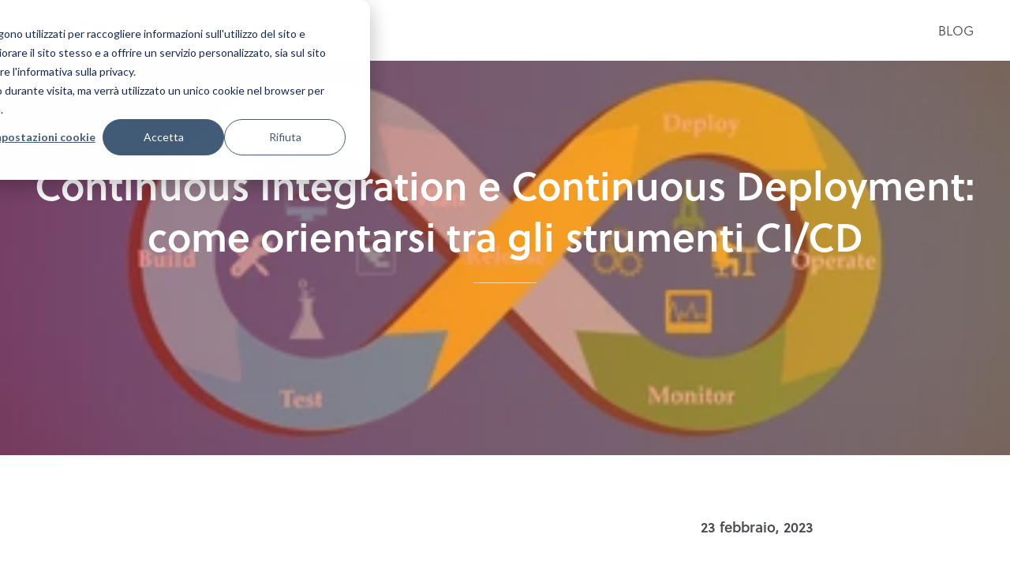

--- FILE ---
content_type: text/html; charset=UTF-8
request_url: https://blog.sourcesense.com/open-source/continuous-integration-e-continuous-deployment-come-orientarsi-tra-gli-strumenti-ci-cd
body_size: 11000
content:
<!doctype html><html lang="it"><head>
    <meta charset="utf-8">
    <title>Continuous Integration e Continuous Deployment: come orientarsi tra gli strumenti CI/CD</title>
    <link rel="shortcut icon" href="https://blog.sourcesense.com/hubfs/icon-1.png">
    <meta name="description" content="Perché Continuous Integration e Continuous deployment possono accelerare sviluppo e deployment del codice, e quali sono i tool da adottare">
    
    
    
    
    
    
      
    
    
    
    
    <meta name="viewport" content="width=device-width, initial-scale=1">

    
    <meta property="og:description" content="Perché Continuous Integration e Continuous deployment possono accelerare sviluppo e deployment del codice, e quali sono i tool da adottare">
    <meta property="og:title" content="Continuous Integration e Continuous Deployment: come orientarsi tra gli strumenti CI/CD">
    <meta name="twitter:description" content="Perché Continuous Integration e Continuous deployment possono accelerare sviluppo e deployment del codice, e quali sono i tool da adottare">
    <meta name="twitter:title" content="Continuous Integration e Continuous Deployment: come orientarsi tra gli strumenti CI/CD">

    

    
    <style>
a.cta_button{-moz-box-sizing:content-box !important;-webkit-box-sizing:content-box !important;box-sizing:content-box !important;vertical-align:middle}.hs-breadcrumb-menu{list-style-type:none;margin:0px 0px 0px 0px;padding:0px 0px 0px 0px}.hs-breadcrumb-menu-item{float:left;padding:10px 0px 10px 10px}.hs-breadcrumb-menu-divider:before{content:'›';padding-left:10px}.hs-featured-image-link{border:0}.hs-featured-image{float:right;margin:0 0 20px 20px;max-width:50%}@media (max-width: 568px){.hs-featured-image{float:none;margin:0;width:100%;max-width:100%}}.hs-screen-reader-text{clip:rect(1px, 1px, 1px, 1px);height:1px;overflow:hidden;position:absolute !important;width:1px}
</style>

<link rel="stylesheet" href="https://use.typekit.net/zss0fiq.css">
<link rel="stylesheet" href="https://blog.sourcesense.com/hubfs/hub_generated/template_assets/1/70787605462/1757517317252/template_main.min.css">
<link rel="stylesheet" href="https://blog.sourcesense.com/hubfs/hub_generated/template_assets/1/70787605467/1757512903205/template_blog.min.css">
<link rel="stylesheet" href="https://blog.sourcesense.com/hubfs/hub_generated/template_assets/1/70793106651/1757517177662/template_theme-overrides.css">
<link rel="stylesheet" href="https://blog.sourcesense.com/hubfs/hub_generated/template_assets/1/70909708757/1757517421192/template_style.min.css">
<link rel="stylesheet" href="https://blog.sourcesense.com/hubfs/hub_generated/module_assets/1/70793106889/1744261056660/module_menu.min.css">

  <style>
    #hs_cos_wrapper_navigation-primary .menu .menu__submenu {}

@media (min-width:767px) {
  #hs_cos_wrapper_navigation-primary .menu__submenu--level-2>.menu__item:first-child:before {}
}

#hs_cos_wrapper_navigation-primary .menu__submenu .menu__link,
#hs_cos_wrapper_navigation-primary .menu__submenu .menu__link:hover,
#hs_cos_wrapper_navigation-primary .menu__submenu .menu__link:focus {}

#hs_cos_wrapper_navigation-primary .menu__submenu .menu__child-toggle-icon,
#hs_cos_wrapper_navigation-primary .menu__submenu .menu__child-toggle-icon:hover,
#hs_cos_wrapper_navigation-primary .menu__submenu .menu__child-toggle-icon:focus {}

  </style>

<link rel="stylesheet" href="https://blog.sourcesense.com/hubfs/hub_generated/module_assets/1/71154173163/1757428926117/module_Blog_social_sharing.min.css">
<link rel="stylesheet" href="https://blog.sourcesense.com/hubfs/hub_generated/module_assets/1/70793106885/1757428596094/module_social-follow.min.css">

  <style>
    #hs_cos_wrapper_footer-module-2 .social-links {}

#hs_cos_wrapper_footer-module-2 .social-links__link {}

#hs_cos_wrapper_footer-module-2 .social-links__icon {}

#hs_cos_wrapper_footer-module-2 .social-links__icon svg {}

  </style>

<style>
  @font-face {
    font-family: "Nunito Sans";
    font-weight: 700;
    font-style: normal;
    font-display: swap;
    src: url("/_hcms/googlefonts/Nunito_Sans/700.woff2") format("woff2"), url("/_hcms/googlefonts/Nunito_Sans/700.woff") format("woff");
  }
  @font-face {
    font-family: "Nunito Sans";
    font-weight: 500;
    font-style: normal;
    font-display: swap;
    src: url("/_hcms/googlefonts/Nunito_Sans/500.woff2") format("woff2"), url("/_hcms/googlefonts/Nunito_Sans/500.woff") format("woff");
  }
  @font-face {
    font-family: "Nunito Sans";
    font-weight: 600;
    font-style: normal;
    font-display: swap;
    src: url("/_hcms/googlefonts/Nunito_Sans/600.woff2") format("woff2"), url("/_hcms/googlefonts/Nunito_Sans/600.woff") format("woff");
  }
  @font-face {
    font-family: "Nunito Sans";
    font-weight: 400;
    font-style: normal;
    font-display: swap;
    src: url("/_hcms/googlefonts/Nunito_Sans/regular.woff2") format("woff2"), url("/_hcms/googlefonts/Nunito_Sans/regular.woff") format("woff");
  }
</style>

<!-- Editor Styles -->
<style id="hs_editor_style" type="text/css">
.widget_1686119179618-flexbox-positioning {
  display: -ms-flexbox !important;
  -ms-flex-direction: column !important;
  -ms-flex-align: center !important;
  -ms-flex-pack: start;
  display: flex !important;
  flex-direction: column !important;
  align-items: center !important;
  justify-content: flex-start;
}
.widget_1686119179618-flexbox-positioning > div {
  max-width: 100%;
  flex-shrink: 0 !important;
}
/* HubSpot Styles (default) */
.footer-column-1-row-2-margin {
  margin-top: 12px !important;
  margin-bottom: 12px !important;
}
</style>
    <script type="application/ld+json">
{
  "mainEntityOfPage" : {
    "@type" : "WebPage",
    "@id" : "https://blog.sourcesense.com/open-source/continuous-integration-e-continuous-deployment-come-orientarsi-tra-gli-strumenti-ci-cd"
  },
  "author" : {
    "name" : "Francesco Bertasi",
    "url" : "https://blog.sourcesense.com/author/francesco-bertasi",
    "@type" : "Person"
  },
  "headline" : "Continuous Integration e Continuous Deployment: come orientarsi tra gli strumenti CI/CD",
  "datePublished" : "2023-02-23T16:23:00.000Z",
  "dateModified" : "2025-04-21T14:26:11.658Z",
  "publisher" : {
    "name" : "Sourcesense",
    "logo" : {
      "url" : "https://blog.sourcesense.com/hubfs/logo-sourcesense-colori.png",
      "@type" : "ImageObject"
    },
    "@type" : "Organization"
  },
  "@context" : "https://schema.org",
  "@type" : "BlogPosting",
  "image" : [ "https://blog.sourcesense.com/hubfs/Imported_Blog_Media/CI-CD.jpg" ]
}
</script>


    
<!--  Added by GoogleTagManager integration -->
<script>
var _hsp = window._hsp = window._hsp || [];
window.dataLayer = window.dataLayer || [];
function gtag(){dataLayer.push(arguments);}

var useGoogleConsentModeV2 = true;
var waitForUpdateMillis = 1000;



var hsLoadGtm = function loadGtm() {
    if(window._hsGtmLoadOnce) {
      return;
    }

    if (useGoogleConsentModeV2) {

      gtag('set','developer_id.dZTQ1Zm',true);

      gtag('consent', 'default', {
      'ad_storage': 'denied',
      'analytics_storage': 'denied',
      'ad_user_data': 'denied',
      'ad_personalization': 'denied',
      'wait_for_update': waitForUpdateMillis
      });

      _hsp.push(['useGoogleConsentModeV2'])
    }

    (function(w,d,s,l,i){w[l]=w[l]||[];w[l].push({'gtm.start':
    new Date().getTime(),event:'gtm.js'});var f=d.getElementsByTagName(s)[0],
    j=d.createElement(s),dl=l!='dataLayer'?'&l='+l:'';j.async=true;j.src=
    'https://www.googletagmanager.com/gtm.js?id='+i+dl;f.parentNode.insertBefore(j,f);
    })(window,document,'script','dataLayer','GTM-T2W2G9WW');

    window._hsGtmLoadOnce = true;
};

_hsp.push(['addPrivacyConsentListener', function(consent){
  if(consent.allowed || (consent.categories && consent.categories.analytics)){
    hsLoadGtm();
  }
}]);

</script>

<!-- /Added by GoogleTagManager integration -->


<!-- Start Google Tag Manager -->
 <script>
// Log the analytics category consent status of the current visitor to the console

var _hsp = window._hsp = window._hsp || [];
     
// or it can all be done in one call
_hsp.push(['addPrivacyConsentListener', function(consent)  {    
  window.dataLayer.push({
    'event': 'cookie_change',
 'analyticsConsent': consent.categories.analytics,
     'marketingConsent': consent.categories.advertisement,
     'functionalityConsent': consent.categories.functionality,
      
 });
    console.log('analytics: ${consent.categories.analytics}'); 
    console.log('advertisement: ${consent.categories.advertisement}'); 
    console.log('functionality: ${consent.categories.functionality}'); 
}]);(function(w,d,s,l,i){w[l]=w[l]||[];w[l].push({'gtm.start':
new Date().getTime(),event:'gtm.js'});var f=d.getElementsByTagName(s)[0],
j=d.createElement(s),dl=l!='dataLayer'?'&l='+l:'';j.async=true;j.src=
'https://www.googletagmanager.com/gtm.js?id='+i+dl;f.parentNode.insertBefore(j,f);
})(window,document,'script','dataLayer','GTM-T2W2G9WW');</script> 
<!-- End Google Tag Manager --> 
<link rel="amphtml" href="https://blog.sourcesense.com/open-source/continuous-integration-e-continuous-deployment-come-orientarsi-tra-gli-strumenti-ci-cd?hs_amp=true">

<meta property="og:image" content="https://blog.sourcesense.com/hubfs/Imported_Blog_Media/CI-CD.jpg">
<meta property="og:image:width" content="7500">
<meta property="og:image:height" content="5000">
<meta property="og:image:alt" content="Continuous Integration">
<meta name="twitter:image" content="https://blog.sourcesense.com/hubfs/Imported_Blog_Media/CI-CD.jpg">
<meta name="twitter:image:alt" content="Continuous Integration">

<meta property="og:url" content="https://blog.sourcesense.com/open-source/continuous-integration-e-continuous-deployment-come-orientarsi-tra-gli-strumenti-ci-cd">
<meta name="twitter:card" content="summary_large_image">

<link rel="canonical" href="https://blog.sourcesense.com/open-source/continuous-integration-e-continuous-deployment-come-orientarsi-tra-gli-strumenti-ci-cd">
<meta name="google-site-verification" content="kGftWwXkiBpKxnoeCJK8v2x-l37HSDvawSUik-hloI8">
<meta property="og:type" content="article">
<link rel="alternate" type="application/rss+xml" href="https://blog.sourcesense.com/rss.xml">
<meta name="twitter:domain" content="blog.sourcesense.com">
<script src="//platform.linkedin.com/in.js" type="text/javascript">
    lang: it_IT
</script>

<meta http-equiv="content-language" content="it">






  <meta name="generator" content="HubSpot"></head>
  <body>
<!--  Added by GoogleTagManager integration -->
<noscript><iframe src="https://www.googletagmanager.com/ns.html?id=GTM-T2W2G9WW" height="0" width="0" style="display:none;visibility:hidden"></iframe></noscript>

<!-- /Added by GoogleTagManager integration -->

    <div class="body-wrapper   hs-content-id-70974150626 hs-blog-post hs-blog-id-70972156098">
      
        <div data-global-resource-path="Sourcesense - June2023/templates/partials/header.html"><header class="header">

  

  <a href="#main-content" class="header__skip">Skip to content</a>

  

  <div class="container-fluid content-wrapper">
<div class="row-fluid-wrapper">
<div class="row-fluid">
<div class="span12 widget-span widget-type-cell " style="" data-widget-type="cell" data-x="0" data-w="12">

</div><!--end widget-span -->
</div>
</div>
</div>

  

  <div class="header__container content-wrapper">

    

    <div class="header__logo header__logo--main">
      <div id="hs_cos_wrapper_site_logo" class="hs_cos_wrapper hs_cos_wrapper_widget hs_cos_wrapper_type_module widget-type-logo" style="" data-hs-cos-general-type="widget" data-hs-cos-type="module">
  






















  
  <span id="hs_cos_wrapper_site_logo_hs_logo_widget" class="hs_cos_wrapper hs_cos_wrapper_widget hs_cos_wrapper_type_logo" style="" data-hs-cos-general-type="widget" data-hs-cos-type="logo"><a href="https://www.sourcesense.com/" id="hs-link-site_logo_hs_logo_widget" style="border-width:0px;border:0px;"><img src="https://blog.sourcesense.com/hs-fs/hubfs/logo-sourcesense-colori.png?width=533&amp;height=80&amp;name=logo-sourcesense-colori.png" class="hs-image-widget " height="80" style="height: auto;width:533px;border-width:0px;border:0px;" width="533" alt="Sourcesense" title="Sourcesense" loading="eager" srcset="https://blog.sourcesense.com/hs-fs/hubfs/logo-sourcesense-colori.png?width=267&amp;height=40&amp;name=logo-sourcesense-colori.png 267w, https://blog.sourcesense.com/hs-fs/hubfs/logo-sourcesense-colori.png?width=533&amp;height=80&amp;name=logo-sourcesense-colori.png 533w, https://blog.sourcesense.com/hs-fs/hubfs/logo-sourcesense-colori.png?width=800&amp;height=120&amp;name=logo-sourcesense-colori.png 800w, https://blog.sourcesense.com/hs-fs/hubfs/logo-sourcesense-colori.png?width=1066&amp;height=160&amp;name=logo-sourcesense-colori.png 1066w, https://blog.sourcesense.com/hs-fs/hubfs/logo-sourcesense-colori.png?width=1333&amp;height=200&amp;name=logo-sourcesense-colori.png 1333w, https://blog.sourcesense.com/hs-fs/hubfs/logo-sourcesense-colori.png?width=1599&amp;height=240&amp;name=logo-sourcesense-colori.png 1599w" sizes="(max-width: 533px) 100vw, 533px"></a></span>
</div>
    </div>

    

    <div class="header__column">

      

      <!--div class="header__row-1">
        
        <!--div class="header__search header--element">
          
        </div-->
      <!--/div-->

      

      <div class="header__row-2">
        <div class="header--toggle header__navigation--toggle"></div>
        
        <div class="header--toggle header__search--toggle"></div>
        <div class="header__close--toggle"></div>
        <div class="header__navigation header--element">
          <div id="hs_cos_wrapper_navigation-primary" class="hs_cos_wrapper hs_cos_wrapper_widget hs_cos_wrapper_type_module" style="" data-hs-cos-general-type="widget" data-hs-cos-type="module">









<nav class="menu menu--desktop" aria-label="Main menu">
  <ul class="menu__wrapper no-list">
    

  

  

  
    
    <li class="menu__item menu__item--depth-1  hs-skip-lang-url-rewrite">
      
        <a class="menu__link   " href="https://blog.sourcesense.com">BLOG</a>
      
      
    </li>
  
  


  </ul>
</nav>



<nav class="menu menu--mobile" aria-label="Main menu">
  <ul class="menu__wrapper no-list">
    

  

  

  
    
    <li class="menu__item menu__item--depth-1  hs-skip-lang-url-rewrite">
      
        <a class="menu__link   " href="https://blog.sourcesense.com">BLOG</a>
      
      
    </li>
  
  


  </ul>
</nav></div>
        </div>
      </div>

    </div>

  </div>

  

  <div class="container-fluid content-wrapper">
<div class="row-fluid-wrapper">
<div class="row-fluid">
<div class="span12 widget-span widget-type-cell " style="" data-widget-type="cell" data-x="0" data-w="12">

</div><!--end widget-span -->
</div>
</div>
</div>

</header></div>
      

      

      <main id="main-content" class="body-container-wrapper">
        
<div class="body-container body-container--blog-post">

  
  
  <div class="blog-post__header">
    
      <img class="blog-related-posts__image" src="https://blog.sourcesense.com/hs-fs/hubfs/Imported_Blog_Media/CI-CD.jpg?width=352&amp;name=CI-CD.jpg" loading="lazy" width="352" alt="Continuous Integration" srcset="https://blog.sourcesense.com/hs-fs/hubfs/Imported_Blog_Media/CI-CD.jpg?width=176&amp;name=CI-CD.jpg 176w, https://blog.sourcesense.com/hs-fs/hubfs/Imported_Blog_Media/CI-CD.jpg?width=352&amp;name=CI-CD.jpg 352w, https://blog.sourcesense.com/hs-fs/hubfs/Imported_Blog_Media/CI-CD.jpg?width=528&amp;name=CI-CD.jpg 528w, https://blog.sourcesense.com/hs-fs/hubfs/Imported_Blog_Media/CI-CD.jpg?width=704&amp;name=CI-CD.jpg 704w, https://blog.sourcesense.com/hs-fs/hubfs/Imported_Blog_Media/CI-CD.jpg?width=880&amp;name=CI-CD.jpg 880w, https://blog.sourcesense.com/hs-fs/hubfs/Imported_Blog_Media/CI-CD.jpg?width=1056&amp;name=CI-CD.jpg 1056w" sizes="(max-width: 352px) 100vw, 352px">
    
    <div class="blog-post__header-content">
      <h1><span id="hs_cos_wrapper_name" class="hs_cos_wrapper hs_cos_wrapper_meta_field hs_cos_wrapper_type_text" style="" data-hs-cos-general-type="meta_field" data-hs-cos-type="text">Continuous Integration e Continuous Deployment: come orientarsi tra gli strumenti CI/CD</span></h1>      
    </div>
    
    <div id="hs_cos_wrapper_module_168632136041611" class="hs_cos_wrapper hs_cos_wrapper_widget hs_cos_wrapper_type_module" style="" data-hs-cos-general-type="widget" data-hs-cos-type="module"><div class="social-links sharing">
    <a href="http://www.facebook.com/sharer/sharer.php?u=https://blog.sourcesense.com/open-source/continuous-integration-e-continuous-deployment-come-orientarsi-tra-gli-strumenti-ci-cd" target="_blank">
      <svg version="1.0" xmlns="http://www.w3.org/2000/svg" viewbox="0 0 264 512" aria-labelledby="facebook-f1" role="img"><title id="facebook-f1">Follow us on Facebook</title><g id="facebook-f1_layer"><path d="M76.7 512V283H0v-91h76.7v-71.7C76.7 42.4 124.3 0 193.8 0c33.3 0 61.9 2.5 70.2 3.6V85h-48.2c-37.8 0-45.1 18-45.1 44.3V192H256l-11.7 91h-73.6v229"></path></g></svg>
    </a>
    <a href="http://www.linkedin.com/shareArticle?mini=true&amp;url=https://blog.sourcesense.com/open-source/continuous-integration-e-continuous-deployment-come-orientarsi-tra-gli-strumenti-ci-cd" target="_blank">
      <svg version="1.0" xmlns="http://www.w3.org/2000/svg" viewbox="0 0 448 512" aria-labelledby="linkedin-in2" role="img"><title id="linkedin-in2">Follow us on LinkedIn</title><g id="linkedin-in2_layer"><path d="M100.3 480H7.4V180.9h92.9V480zM53.8 140.1C24.1 140.1 0 115.5 0 85.8 0 56.1 24.1 32 53.8 32c29.7 0 53.8 24.1 53.8 53.8 0 29.7-24.1 54.3-53.8 54.3zM448 480h-92.7V334.4c0-34.7-.7-79.2-48.3-79.2-48.3 0-55.7 37.7-55.7 76.7V480h-92.8V180.9h89.1v40.8h1.3c12.4-23.5 42.7-48.3 87.9-48.3 94 0 111.3 61.9 111.3 142.3V480z"></path></g></svg>
    </a>
    <a href="https://x.com/intent/post?url=https://blog.sourcesense.com/open-source/continuous-integration-e-continuous-deployment-come-orientarsi-tra-gli-strumenti-ci-cd&amp;text=Continuous%20Integration%20e%20Continuous%20Deployment:%20come%20orientarsi%20tra%20gli%20strumenti%20CI/CD" target="_blank">
      <svg xmlns="http://www.w3.org/2000/svg" viewbox="0 0 512 512" aria-labelledby="x-twitter" role="img-twitter"><title id="x-twitter">Follow us on X</title><path d="M389.2 48h70.6L305.6 224.2 487 464H345L233.7 318.6 106.5 464H35.8L200.7 275.5 26.8 48H172.4L272.9 180.9 389.2 48zM364.4 421.8h39.1L151.1 88h-42L364.4 421.8z"></path></svg>
    </a>
</div></div>
  </div>

  <div class="content-wrapper">
    <article class="blog-post">
      <div class="blog-post__meta">
        <time datetime="2023-02-23 16:23:00" class="blog-post__timestamp">
          
          
          23 febbraio, 2023
        </time>
      </div>
      <div class="blog-post__body">
        <span id="hs_cos_wrapper_post_body" class="hs_cos_wrapper hs_cos_wrapper_meta_field hs_cos_wrapper_type_rich_text" style="" data-hs-cos-general-type="meta_field" data-hs-cos-type="rich_text"><p><span data-contrast="auto">Il principale obiettivo delle pratiche Continuous Integration e Continuous Deployment (</span><strong><span data-contrast="auto">CI/CD</span></strong><span data-contrast="auto">), ossia integrazione continua e distribuzione/deployment continui del software, è </span><strong><span data-contrast="auto">consentire all’organizzazione IT di un’impresa di aumentare velocità e frequenza di pubblicazione e implementazione delle release</span></strong><span data-contrast="auto">, senza per questo scendere a compromessi in merito a </span><strong><span data-contrast="auto">sicurezza e qualità del codice sviluppato</span></strong><span data-contrast="auto">.&nbsp;</span><span data-ccp-props="{}">&nbsp;</span></p>
<!--more-->
<p><span data-ccp-props="{}">&nbsp;</span></p>
<p><span data-contrast="auto">Le pratiche CI/CD rappresentano una componente fondamentale della moderna metodologia di sviluppo e distribuzione del codice nota come DevOps. </span><strong><span data-contrast="auto">Il paradigma DevOps ha lo scopo di innovare i tradizionali modelli e cicli di progettazione e distribuzione del codice, minimizzando il time-to-market</span></strong><span data-contrast="auto"> con cui un’azienda riesce a pubblicare aggiornamenti, o nuove versioni, dei propri prodotti, applicazioni, servizi digitali. La riduzione del time-to-market è ottenibile, essenzialmente, eliminando il più possibile i processi manuali di manipolazione degli artefatti e del codice, instaurando nuovi metodi di lavoro, e </span><strong><span data-contrast="auto">adottando strumenti di razionalizzazione e automazione delle fasi di creazione, test, Deployment, deployment del software</span></strong><span data-contrast="auto">: i tool CI/CD appunto.&nbsp;</span><span data-ccp-props="{}">&nbsp;</span></p>
<p><span data-contrast="auto">Nel modello <a href="/devops-guida-completa-per-ottimizzare-sviluppo-e-operation" rel="noopener">DevOps</a>, gli strumenti CI/CD vanno ad affiancarsi ad altri tool, come quelli di </span><a href="https://blog.sourcesense.com/infrastructure-as-code/infrastructure-as-code-e-configuration-management-per-accelerare-le-it-operation/"><span data-contrast="none">configuration management</span></a><span data-contrast="auto">, già descritti in un precedente post, tra cui si possono citare Ansible e Chef.&nbsp;&nbsp;&nbsp;</span><span data-ccp-props="{}">&nbsp;</span></p>
<p><span data-ccp-props="{}">&nbsp;</span></p>
<h2><strong><span data-contrast="auto">Continuous Integration (CI), alcuni utili tool di automazione</span></strong><span data-ccp-props="{}">&nbsp;</span></h2>
<p><span data-contrast="auto">All’interno della pipeline CI/CD, la fase di integrazione continua serve ad </span><strong><span data-contrast="auto">automatizzare il processo iterativo di creazione, test, controllo qualitativo della build software</span></strong><span data-contrast="auto">, quindi del codice applicativo eseguibile, completo di tutte le integrazioni, e modifiche, apportate dal team di sviluppo.&nbsp;</span><span data-ccp-props="{}">&nbsp;</span></p>
<p><span data-contrast="auto">Allo scopo di rafforzare i meccanismi che verificano se il codice raggiunge determinati standard, </span><strong><span data-contrast="auto">nel processo di Continuous Integration vengono spesso inseriti quality gate,</span></strong><span data-contrast="auto"> ossia ‘cancelli di qualità’, sbarramenti che il software supera soltanto se dimostra di soddisfare certe caratteristiche in termini, ad esempio, di buone pratiche di sviluppo e assenza di vulnerabilità.&nbsp;</span><span data-ccp-props="{}">&nbsp;</span></p>
<p><span data-contrast="auto">Nella Continuous Integration, </span><strong><span data-contrast="auto">uno degli strumenti più utilizzati e versatili è Jenkins</span></strong><span data-contrast="auto">, un server CI installabile on-premise o in cloud e dotato di una vasta gamma di plug-in. Nulla però vieta di adottare altri tool CI (basati su cloud) come Azure DevOps o AWS CodeBuild.&nbsp;</span><span data-ccp-props="{}">&nbsp;</span></p>
<p><span data-ccp-props="{}">&nbsp;</span></p>
<p><span data-contrast="auto">Specie nei grandi progetti, per gestire la fase CI è anche possibile usare piattaforme di sviluppo collaborative come GitLab, che, oltre a supportare e presidiare la Continuous Integration, può funzionare anche come </span><strong><span data-contrast="auto">strumento di versionamento del codice</span></strong><span data-contrast="auto">.&nbsp;</span><span data-ccp-props="{}">&nbsp;</span></p>
<p><span data-contrast="auto">Altri strumenti </span><a href="https://blog.sourcesense.com/open-source/7-ottimi-motivi-per-affidarsi-allo-sviluppo-open-source/"><span data-contrast="none">Open Source</span></a><span data-contrast="auto">, come Rundeck, non sono dedicati in maniera specifica alla CI, ma sono molto utili per automatizzare la programmazione di varie operazioni e procedure. Sempre nella fase Continuous Integration, </span><strong><span data-contrast="auto">per controllare la qualità del codice</span></strong><span data-contrast="auto">, si può usare il tool SonarQube, gratuito nella versione Community Edition. </span><strong><span data-contrast="auto">Per eseguire controlli su eventuali vulnerabilità del codice</span></strong><span data-contrast="auto"> esistono poi strumenti basati sul metodo </span><strong><span data-contrast="auto">OAST</span></strong><span data-contrast="auto"> (out-of-band application security testing), introdotto per migliorare il modello DAST (dynamic application security testing).&nbsp;&nbsp;&nbsp;</span><span data-ccp-props="{}">&nbsp;</span></p>
<p><span data-ccp-props="{}">&nbsp;</span></p>
<h2><strong><span data-contrast="auto">Fase di Continuous Deployment (CD), quali strumenti scegliere</span></strong><span data-ccp-props="{}">&nbsp;</span></h2>
<p><span data-contrast="auto">Una volta superata la fase di Continuous Integration, </span><strong><span data-contrast="auto">la build software creata in automatico</span></strong><span data-contrast="auto">, che può essere un artefatto Java, un’immagine Docker, o un pacchetto RPM, </span><strong><span data-contrast="auto">viene depositata in un repository</span></strong><span data-contrast="auto">, in modo da essere subito disponibile per il successivo prelievo nella fase CD.&nbsp;</span><span data-ccp-props="{}">&nbsp;</span></p>
<p><span data-contrast="auto">Il processo di distribuzione continua/deployment continuo del codice consiste infatti nella </span><strong><span data-contrast="auto">pubblicazione e implementazione del software in maniera automatizzata e rapida</span></strong><span data-contrast="auto">. In sostanza, l’artefatto viene prelevato da un repository e implementato su determinati carichi di lavoro (workload). Per pubblicare e distribuire il pacchetto in automatico su una molteplicità di server, nella fase CD è possibile utilizzare strumenti di configuration management come Ansible, o Chef.&nbsp;</span><span data-ccp-props="{}">&nbsp;</span></p>
<p><span data-contrast="auto">In vari casi, le organizzazioni IT delle imprese tendono a gestire l’intera pipeline CI/CD con Jenkins, che quindi viene sfruttato sia per la creazione della build, sia per la distribuzione e implementazione dell’artefatto.&nbsp;</span><span data-ccp-props="{}">&nbsp;</span></p>
<p><span data-ccp-props="{}">&nbsp;</span></p>
<p><span data-contrast="auto">Tuttavia, </span><strong><span data-contrast="auto">chi desidera introdurre maggior innovazione nella fase CD, può utilizzare Argo CD</span></strong><span data-contrast="auto">, un moderno strumento di Continuous Deployment per la piattaforma di orchestrazione di container Kubernetes. </span><strong><span data-contrast="auto">Argo CD consente di eseguire il deployment di oggetti (manifesti) Kubernetes, o di Helm chart all’interno di cluster Kubernetes</span></strong><span data-contrast="auto"> utilizzando il metodo dichiarativo, in cui va specificato soltanto quale dovrà essere lo stato finale dell’applicazione nel cluster stesso.&nbsp;</span><span data-ccp-props="{}">&nbsp;</span></p>
<p><span data-contrast="auto">Tra l’altro, a dicembre 2022, il progetto Argo si è ufficialmente laureato, all’interno della Cloud Native Computing Foundation (CNCF), soddisfacendo rigorosi criteri e requisiti di sicurezza, governance, e adozione da parte degli utenti.&nbsp;</span><span data-ccp-props="{}">&nbsp;</span></p>
<p><span data-ccp-props="{}">&nbsp;</span></p>
<h2><strong><span data-contrast="auto">Criteri di selezione dei tool CD</span></strong><span data-ccp-props="{}">&nbsp;</span></h2>
<p><span data-contrast="auto">Riguardo ai tool per la gestione della fase di Continuous Deployment, non è possibile fornire indicazioni specifiche sulla selezione di strumenti particolari, in quanto la loro scelta dipende da numerose variabili. In primo luogo, </span><strong><span data-contrast="auto">dipende dalla tipologia di workload su cui si deve attuare la distribuzione del software</span></strong><span data-contrast="auto">: quindi, ad esempio, il tool da usare può essere differente, a seconda che si tratti di gestire workload tradizionali, oppure containerizzati, come quelli basati su immagini Docker.&nbsp;&nbsp;</span><span data-ccp-props="{}">&nbsp;</span></p>
<p><span data-contrast="auto">In secondo luogo, </span><strong><span data-contrast="auto">un’altra variabile è rappresentata dall’ambiente IT in cui viene implementata l’applicazione</span></strong><span data-contrast="auto">, che può essere l’infrastruttura on-premise, oppure il cloud. In quest’ultimo caso, se i vincoli di budget lo consentono, si può optare per l’adozione di strumenti basati su servizi SaaS (software as a service) fornibili dal cloud provider.&nbsp;</span><span data-ccp-props="{}">&nbsp;</span></p>
<p><span data-contrast="auto">Nel caso, invece, dell’ambiente on-premise, la scelta dello strumento CD più adatto va fatta anche sulla base dello </span><strong><span data-contrast="auto">stack software preesistente</span></strong><span data-contrast="auto"> nella sede dell’azienda utente, e tenendo conto delle competenze tecniche di cui l’organizzazione si trova già in possesso internamente.</span></p>
<p><span data-contrast="auto"><br><!--HubSpot Call-to-Action Code --><span class="hs-cta-wrapper" id="hs-cta-wrapper-3f3a179c-3408-4347-a6e6-acf526e90673"><span class="hs-cta-node hs-cta-3f3a179c-3408-4347-a6e6-acf526e90673" id="hs-cta-3f3a179c-3408-4347-a6e6-acf526e90673"><!--[if lte IE 8]><div id="hs-cta-ie-element"></div><![endif]--><a href="https://hubspot-cta-redirect-eu1-prod.s3.amazonaws.com/cta/redirect/139525617/3f3a179c-3408-4347-a6e6-acf526e90673" target="_blank" rel="noopener"><img class="hs-cta-img" id="hs-cta-img-3f3a179c-3408-4347-a6e6-acf526e90673" style="border-width:0px;margin: 0 auto; display: block; margin-top: 20px; margin-bottom: 20px" src="https://hubspot-no-cache-eu1-prod.s3.amazonaws.com/cta/default/139525617/3f3a179c-3408-4347-a6e6-acf526e90673.png" alt="New call-to-action" align="middle"></a></span><script charset="utf-8" src="/hs/cta/cta/current.js"></script><script type="text/javascript"> hbspt.cta._relativeUrls=true;hbspt.cta.load(139525617, '3f3a179c-3408-4347-a6e6-acf526e90673', {"useNewLoader":"true","region":"eu1"}); </script></span><!-- end HubSpot Call-to-Action Code --></span></p></span>
      </div>
      
        <div class="blog-post__tags">
          <span id="hs_cos_wrapper_" class="hs_cos_wrapper hs_cos_wrapper_widget hs_cos_wrapper_type_icon" style="" data-hs-cos-general-type="widget" data-hs-cos-type="icon"><svg version="1.0" xmlns="http://www.w3.org/2000/svg" viewbox="0 0 512 512" aria-hidden="true"><g id="tag1_layer"><path d="M0 252.118V48C0 21.49 21.49 0 48 0h204.118a48 48 0 0 1 33.941 14.059l211.882 211.882c18.745 18.745 18.745 49.137 0 67.882L293.823 497.941c-18.745 18.745-49.137 18.745-67.882 0L14.059 286.059A48 48 0 0 1 0 252.118zM112 64c-26.51 0-48 21.49-48 48s21.49 48 48 48 48-21.49 48-48-21.49-48-48-48z" /></g></svg></span>
          
            <a class="blog-post__tag-link" href="https://blog.sourcesense.com/tag/infrastruttura-it" rel="tag">Infrastruttura IT</a>,
          
            <a class="blog-post__tag-link" href="https://blog.sourcesense.com/tag/open-source" rel="tag">Open Source</a>
          
        </div>
      
    </article>
    
    
  </div>

  

  

  

  
  
    
      <section class="blog-related-posts">
        <div class="content-wrapper">
          <h2>Potrebbe interessarti anche</h2>
          <div class="blog-related-posts__list">
    
            
            
              
              <article class="blog-related-posts__post" aria-label="Blog post summary: HeadApp all'A&amp;T 2023, business continuity, formazione e sicurezza">
                
                  <a class="blog-related-posts__post-image-wrapper" href="https://blog.sourcesense.com/at-2023-business-continuity-formazione-sicurezza" aria-label="Read full post: HeadApp all'A&amp;T 2023, business continuity, formazione e sicurezza">
                    <div class="blog-related-posts__container">
                       <img class="blog-related-posts__image" src="https://blog.sourcesense.com/hubfs/Imported_Blog_Media/A_T-1_elaborata.jpg" loading="lazy" alt="">
                    </div>
                  </a>
                
                <div class="blog-related-posts__content">
                  <h3 class="blog-related-posts__title">
                    <a class="blog-related-posts__title-link" href="https://blog.sourcesense.com/at-2023-business-continuity-formazione-sicurezza">HeadApp all'A&amp;T 2023, business continuity, formazione e sicurezza</a></h3>
                  
                </div>
              </article>
              
            
            

      
  

  
    
            
            
              
              <article class="blog-related-posts__post" aria-label="Blog post summary: 5 pratiche DevSecOps da integrare nei flussi CI/CD">
                
                  <a class="blog-related-posts__post-image-wrapper" href="https://blog.sourcesense.com/5-pratiche-devsecops-da-integrare-nei-flussi-di-ci-cd" aria-label="Read full post: 5 pratiche DevSecOps da integrare nei flussi CI/CD">
                    <div class="blog-related-posts__container">
                       <img class="blog-related-posts__image" src="https://blog.sourcesense.com/hubfs/DevSecOPS.jpg" loading="lazy" alt="">
                    </div>
                  </a>
                
                <div class="blog-related-posts__content">
                  <h3 class="blog-related-posts__title">
                    <a class="blog-related-posts__title-link" href="https://blog.sourcesense.com/5-pratiche-devsecops-da-integrare-nei-flussi-di-ci-cd">5 pratiche DevSecOps da integrare nei flussi CI/CD</a></h3>
                  
                </div>
              </article>
              
            
            

      
  

  
    
            
            
              
              <article class="blog-related-posts__post" aria-label="Blog post summary: Kubernetes: guida completa all’orchestrazione dei container">
                
                  <a class="blog-related-posts__post-image-wrapper" href="https://blog.sourcesense.com/kubernetes-guida-completa-allorchestrazione-dei-container" aria-label=" Featured image: Illustrazione futuristica di un'infrastruttura digitale con server stilizzati in tonalità di blu - Read full post: Kubernetes: guida completa all’orchestrazione dei container">
                    <div class="blog-related-posts__container">
                       <img class="blog-related-posts__image" src="https://blog.sourcesense.com/hubfs/Kubernetes-1680x500-min.jpeg" loading="lazy" alt="Illustrazione futuristica di un'infrastruttura digitale con server stilizzati in tonalità di blu">
                    </div>
                  </a>
                
                <div class="blog-related-posts__content">
                  <h3 class="blog-related-posts__title">
                    <a class="blog-related-posts__title-link" href="https://blog.sourcesense.com/kubernetes-guida-completa-allorchestrazione-dei-container">Kubernetes: guida completa all’orchestrazione dei container</a></h3>
                  <p>Kubernetes (K8s) è una <span style="font-weight: bold;">piattaforma open-source</span> progettata per semplificare la gestione, il...</p>
                </div>
              </article>
              
            
            

      
          </div>
        </div>
      </section>
    
  



</div>

      </main>

      
        <div data-global-resource-path="Sourcesense - June2023/templates/partials/footer.html"><footer class="footer">
  <div class="container-fluid footer__container content-wrapper">
<div class="row-fluid-wrapper">
<div class="row-fluid">
<div class="span12 widget-span widget-type-cell " style="" data-widget-type="cell" data-x="0" data-w="12">

<div class="row-fluid-wrapper row-depth-1 row-number-1 dnd-section">
<div class="row-fluid ">
<div class="span12 widget-span widget-type-cell dnd-column" style="" data-widget-type="cell" data-x="0" data-w="12">

<div class="row-fluid-wrapper row-depth-1 row-number-2 dnd-row">
<div class="row-fluid ">
<div class="span12 widget-span widget-type-custom_widget dnd-module" style="" data-widget-type="custom_widget" data-x="0" data-w="12">
<div id="hs_cos_wrapper_footer-module-2" class="hs_cos_wrapper hs_cos_wrapper_widget hs_cos_wrapper_type_module" style="" data-hs-cos-general-type="widget" data-hs-cos-type="module">





<div class="social-links">

  

  

    

    
    
    
    
    
      
    

    

    
      
    

    

    <a class="social-links__link" href="https://www.linkedin.com/company/sourcesense/" target="_blank" rel="noopener">
      
        <span id="hs_cos_wrapper_footer-module-2_" class="hs_cos_wrapper hs_cos_wrapper_widget hs_cos_wrapper_type_icon social-links__icon" style="" data-hs-cos-general-type="widget" data-hs-cos-type="icon"><svg version="1.0" xmlns="http://www.w3.org/2000/svg" viewbox="0 0 448 512" aria-labelledby="linkedin-in2" role="img"><title id="linkedin-in2">Follow us on LinkedIn</title><g id="linkedin-in2_layer"><path d="M100.3 480H7.4V180.9h92.9V480zM53.8 140.1C24.1 140.1 0 115.5 0 85.8 0 56.1 24.1 32 53.8 32c29.7 0 53.8 24.1 53.8 53.8 0 29.7-24.1 54.3-53.8 54.3zM448 480h-92.7V334.4c0-34.7-.7-79.2-48.3-79.2-48.3 0-55.7 37.7-55.7 76.7V480h-92.8V180.9h89.1v40.8h1.3c12.4-23.5 42.7-48.3 87.9-48.3 94 0 111.3 61.9 111.3 142.3V480z" /></g></svg></span>
      
    </a>


  

    

    
    
    
    
      
    
    
      
    

    

    
      
    

    

    <a class="social-links__link" href="https://www.youtube.com/@sourcesensechannel" target="_blank" rel="nofollow noopener">
      
        <span id="hs_cos_wrapper_footer-module-2__2" class="hs_cos_wrapper hs_cos_wrapper_widget hs_cos_wrapper_type_icon social-links__icon" style="" data-hs-cos-general-type="widget" data-hs-cos-type="icon"><svg version="1.0" xmlns="http://www.w3.org/2000/svg" viewbox="0 0 576 512" aria-labelledby="youtube3" role="img"><title id="youtube3">YouTube</title><g id="youtube3_layer"><path d="M549.655 124.083c-6.281-23.65-24.787-42.276-48.284-48.597C458.781 64 288 64 288 64S117.22 64 74.629 75.486c-23.497 6.322-42.003 24.947-48.284 48.597-11.412 42.867-11.412 132.305-11.412 132.305s0 89.438 11.412 132.305c6.281 23.65 24.787 41.5 48.284 47.821C117.22 448 288 448 288 448s170.78 0 213.371-11.486c23.497-6.321 42.003-24.171 48.284-47.821 11.412-42.867 11.412-132.305 11.412-132.305s0-89.438-11.412-132.305zm-317.51 213.508V175.185l142.739 81.205-142.739 81.201z" /></g></svg></span>
      
    </a>


  

    

    
    
    
    
      
    
    
      
    

    

    
      
    

    

    <a class="social-links__link" href="https://www.instagram.com/sourcesense/" target="_blank" rel="nofollow noopener">
      
        <span id="hs_cos_wrapper_footer-module-2__3" class="hs_cos_wrapper hs_cos_wrapper_widget hs_cos_wrapper_type_icon social-links__icon" style="" data-hs-cos-general-type="widget" data-hs-cos-type="icon"><svg version="1.0" xmlns="http://www.w3.org/2000/svg" viewbox="0 0 448 512" aria-labelledby="instagram4" role="img"><title id="instagram4">Instagram</title><g id="instagram4_layer"><path d="M224.1 141c-63.6 0-114.9 51.3-114.9 114.9s51.3 114.9 114.9 114.9S339 319.5 339 255.9 287.7 141 224.1 141zm0 189.6c-41.1 0-74.7-33.5-74.7-74.7s33.5-74.7 74.7-74.7 74.7 33.5 74.7 74.7-33.6 74.7-74.7 74.7zm146.4-194.3c0 14.9-12 26.8-26.8 26.8-14.9 0-26.8-12-26.8-26.8s12-26.8 26.8-26.8 26.8 12 26.8 26.8zm76.1 27.2c-1.7-35.9-9.9-67.7-36.2-93.9-26.2-26.2-58-34.4-93.9-36.2-37-2.1-147.9-2.1-184.9 0-35.8 1.7-67.6 9.9-93.9 36.1s-34.4 58-36.2 93.9c-2.1 37-2.1 147.9 0 184.9 1.7 35.9 9.9 67.7 36.2 93.9s58 34.4 93.9 36.2c37 2.1 147.9 2.1 184.9 0 35.9-1.7 67.7-9.9 93.9-36.2 26.2-26.2 34.4-58 36.2-93.9 2.1-37 2.1-147.8 0-184.8zM398.8 388c-7.8 19.6-22.9 34.7-42.6 42.6-29.5 11.7-99.5 9-132.1 9s-102.7 2.6-132.1-9c-19.6-7.8-34.7-22.9-42.6-42.6-11.7-29.5-9-99.5-9-132.1s-2.6-102.7 9-132.1c7.8-19.6 22.9-34.7 42.6-42.6 29.5-11.7 99.5-9 132.1-9s102.7-2.6 132.1 9c19.6 7.8 34.7 22.9 42.6 42.6 11.7 29.5 9 99.5 9 132.1s2.7 102.7-9 132.1z" /></g></svg></span>
      
    </a>


  

    

    
    
    
    
      
    
    
      
    

    

    
      
    

    

    <a class="social-links__link" href="https://x.com/sourcesense" target="_blank" rel="nofollow noopener">
      
       <div class="hs_cos_wrapper hs_cos_wrapper_widget hs_cos_wrapper_type_icon social-links__icon">
          <svg xmlns="http://www.w3.org/2000/svg" height="1em" viewbox="0 0 512 512"><!--! Font Awesome Free 6.4.2 by @fontawesome - https://fontawesome.com License - https://fontawesome.com/license (Commercial License) Copyright 2023 Fonticons, Inc. --><path d="M389.2 48h70.6L305.6 224.2 487 464H345L233.7 318.6 106.5 464H35.8L200.7 275.5 26.8 48H172.4L272.9 180.9 389.2 48zM364.4 421.8h39.1L151.1 88h-42L364.4 421.8z" /></svg>
      </div>
      
    </a>


  

</div></div>

</div><!--end widget-span -->
</div><!--end row-->
</div><!--end row-wrapper -->

<div class="row-fluid-wrapper row-depth-1 row-number-3 dnd-row">
<div class="row-fluid ">
<div class="span12 widget-span widget-type-custom_widget widget_1686119179618-flexbox-positioning dnd-module" style="" data-widget-type="custom_widget" data-x="0" data-w="12">
<div id="hs_cos_wrapper_widget_1686119179618" class="hs_cos_wrapper hs_cos_wrapper_widget hs_cos_wrapper_type_module widget-type-linked_image" style="" data-hs-cos-general-type="widget" data-hs-cos-type="module">
    






  



<span id="hs_cos_wrapper_widget_1686119179618_" class="hs_cos_wrapper hs_cos_wrapper_widget hs_cos_wrapper_type_linked_image" style="" data-hs-cos-general-type="widget" data-hs-cos-type="linked_image"><img src="https://blog.sourcesense.com/hs-fs/hubfs/icon-1.png?width=64&amp;height=64&amp;name=icon-1.png" class="hs-image-widget " width="64" height="64" style="max-width: 100%; height: auto;" alt="Sourcesense" title="Sourcesense" srcset="https://blog.sourcesense.com/hs-fs/hubfs/icon-1.png?width=32&amp;height=32&amp;name=icon-1.png 32w, https://blog.sourcesense.com/hs-fs/hubfs/icon-1.png?width=64&amp;height=64&amp;name=icon-1.png 64w, https://blog.sourcesense.com/hs-fs/hubfs/icon-1.png?width=96&amp;height=96&amp;name=icon-1.png 96w, https://blog.sourcesense.com/hs-fs/hubfs/icon-1.png?width=128&amp;height=128&amp;name=icon-1.png 128w, https://blog.sourcesense.com/hs-fs/hubfs/icon-1.png?width=160&amp;height=160&amp;name=icon-1.png 160w, https://blog.sourcesense.com/hs-fs/hubfs/icon-1.png?width=192&amp;height=192&amp;name=icon-1.png 192w" sizes="(max-width: 64px) 100vw, 64px"></span></div>

</div><!--end widget-span -->
</div><!--end row-->
</div><!--end row-wrapper -->

<div class="row-fluid-wrapper row-depth-1 row-number-4 dnd-row footer-column-1-row-2-margin">
<div class="row-fluid ">
<div class="span12 widget-span widget-type-custom_widget dnd-module" style="" data-widget-type="custom_widget" data-x="0" data-w="12">
<div id="hs_cos_wrapper_footer-module-3" class="hs_cos_wrapper hs_cos_wrapper_widget hs_cos_wrapper_type_module widget-type-rich_text" style="" data-hs-cos-general-type="widget" data-hs-cos-type="module"><span id="hs_cos_wrapper_footer-module-3_" class="hs_cos_wrapper hs_cos_wrapper_widget hs_cos_wrapper_type_rich_text" style="" data-hs-cos-general-type="widget" data-hs-cos-type="rich_text"><div style="text-align: center; font-size: 0.7rem;"><span>© 2026 All rights reserved.</span></div></span></div>

</div><!--end widget-span -->
</div><!--end row-->
</div><!--end row-wrapper -->

</div><!--end widget-span -->
</div><!--end row-->
</div><!--end row-wrapper -->

</div><!--end widget-span -->
</div>
</div>
</div>
</footer></div>
      
    </div>
    
    
    <script src="/hs/hsstatic/jquery-libs/static-1.1/jquery/jquery-1.7.1.js"></script>
<script>hsjQuery = window['jQuery'];</script>
<!-- HubSpot performance collection script -->
<script defer src="/hs/hsstatic/content-cwv-embed/static-1.1293/embed.js"></script>
<script src="https://blog.sourcesense.com/hubfs/hub_generated/template_assets/1/70787605726/1757512892489/template_main.min.js"></script>
<script>
var hsVars = hsVars || {}; hsVars['language'] = 'it';
</script>

<script src="/hs/hsstatic/cos-i18n/static-1.53/bundles/project.js"></script>
<script src="https://blog.sourcesense.com/hubfs/hub_generated/module_assets/1/70793106889/1744261056660/module_menu.min.js"></script>

<!-- Start of HubSpot Analytics Code -->
<script type="text/javascript">
var _hsq = _hsq || [];
_hsq.push(["setContentType", "blog-post"]);
_hsq.push(["setCanonicalUrl", "https:\/\/blog.sourcesense.com\/open-source\/continuous-integration-e-continuous-deployment-come-orientarsi-tra-gli-strumenti-ci-cd"]);
_hsq.push(["setPageId", "70974150626"]);
_hsq.push(["setContentMetadata", {
    "contentPageId": 70974150626,
    "legacyPageId": "70974150626",
    "contentFolderId": null,
    "contentGroupId": 70972156098,
    "abTestId": null,
    "languageVariantId": 70974150626,
    "languageCode": "it",
    
    
}]);
</script>

<script type="text/javascript" id="hs-script-loader" async defer src="/hs/scriptloader/139525617.js"></script>
<!-- End of HubSpot Analytics Code -->


<script type="text/javascript">
var hsVars = {
    render_id: "723084cf-7a6d-4ac5-b83b-e6020a1ccfe5",
    ticks: 1769591507321,
    page_id: 70974150626,
    
    content_group_id: 70972156098,
    portal_id: 139525617,
    app_hs_base_url: "https://app-eu1.hubspot.com",
    cp_hs_base_url: "https://cp-eu1.hubspot.com",
    language: "it",
    analytics_page_type: "blog-post",
    scp_content_type: "",
    
    analytics_page_id: "70974150626",
    category_id: 3,
    folder_id: 0,
    is_hubspot_user: false
}
</script>


<script defer src="/hs/hsstatic/HubspotToolsMenu/static-1.432/js/index.js"></script>

<!-- Google Tag Manager (noscript) -->
<noscript><iframe src="https://www.googletagmanager.com/ns.html?id=GTM-T2W2G9WW" height="0" width="0" style="display:none;visibility:hidden"></iframe></noscript>
<!-- End Google Tag Manager (noscript) -->

<!-- Start of HubSpot code snippet -->
<button type="button" id="hs_show_banner_button" style="background-color: #425b76; border: 1px solid #425b76;
       border-radius: 3px; padding: 10px 16px; text-decoration: none; color: #fff;
       font-family: inherit; font-size: inherit; font-weight: normal; line-height: inherit;
       text-align: left; text-shadow: none;" onclick="(function(){
  var _hsp = window._hsp = window._hsp || [];
  _hsp.push(['showBanner']);
})()">
Cookie Settings
</button>

<!-- End of HubSpot code snippet -->

<div id="fb-root"></div>
  <script>(function(d, s, id) {
  var js, fjs = d.getElementsByTagName(s)[0];
  if (d.getElementById(id)) return;
  js = d.createElement(s); js.id = id;
  js.src = "//connect.facebook.net/it_IT/sdk.js#xfbml=1&version=v3.0";
  fjs.parentNode.insertBefore(js, fjs);
 }(document, 'script', 'facebook-jssdk'));</script> <script>!function(d,s,id){var js,fjs=d.getElementsByTagName(s)[0];if(!d.getElementById(id)){js=d.createElement(s);js.id=id;js.src="https://platform.twitter.com/widgets.js";fjs.parentNode.insertBefore(js,fjs);}}(document,"script","twitter-wjs");</script>
 


  
</body></html>

--- FILE ---
content_type: text/css
request_url: https://blog.sourcesense.com/hubfs/hub_generated/template_assets/1/70793106651/1757517177662/template_theme-overrides.css
body_size: 1989
content:








/* 1a. Containers */




/* 1b. Colors */




/* 1c. Typography */


































/* 1d. Buttons */













/* 1e. Forms */









































/* 1f. Tables */













/* 1g. Website header */








/* 1h. Website footer */








.content-wrapper {
  max-width: 1240px;
}

.dnd-section,
.content-wrapper--vertical-spacing {
  padding: 80px 1rem;
}

.dnd-section > .row-fluid {
  max-width: 1240px;
}





html {
  font-size: 18px;
}

body {
  font-family: 'Soleil', sans-serif; font-style: normal; font-weight: 300; text-decoration: none;;
  color: #494A52;
  font-size: 18px;
}

/* Paragraphs */

p {
  font-family: 'Soleil', sans-serif; font-style: normal; font-weight: 300; text-decoration: none;;
}

/* Anchors */

a {
  font-family: 'Soleil', sans-serif; font-style: normal; font-weight: 300; text-decoration: none;;
  color: #dc3545;
  text-decoration: underline;
}

a:hover,
a:focus {
  font-family: 'Soleil', sans-serif; font-style: normal; font-weight: 300; text-decoration: none;;
  color: #b40d1d;
}

a:active {
  font-family: 'Soleil', sans-serif; font-style: normal; font-weight: 300; text-decoration: none;;
  color: #ff5d6d;
}

/* Headings */

h1,
.h1 {
  font-family: 'Soleil', sans-serif; font-style: normal; font-weight: 600; text-decoration: none;;
  color: #494A52;
  font-size: 50px;
  text-transform: none;
}

h2,
.h2 {
  font-family: 'Soleil', sans-serif; font-style: normal; font-weight: 600; text-decoration: none;;
  color: #494A52;
  font-size: 38px;
  text-transform: none;
}

h3,
.h3 {
  font-weight: 600; text-decoration: none; font-family: 'Nunito Sans', serif; font-style: normal;
  color: #494A52;
  font-size: 30px;
  text-transform: none;
}

h4,
.h4 {
  font-family: 'Soleil', sans-serif; font-style: normal; font-weight: normal; text-decoration: none;;
  color: #494A52;
  font-size: 24px;
  text-transform: none;
}

h5,
.h5 {
  font-family: 'Soleil', sans-serif; font-style: normal; font-weight: normal; text-decoration: none;;
  color: #3d3935;
  font-size: 16px;
  text-transform: none;
}

h6,
.h6 {
  font-family: 'Soleil', sans-serif; font-style: normal; font-weight: normal; text-decoration: none;;
  color: #494A52;
  font-size: 14px;
  text-transform: none;
}

/* Blockquote */

blockquote {
  border-left-color: #F8FAFC;
}





button,
.button,
.hs-button,
.hs-blog-post-listing__post-button {
  border: 1px solid #dc3545;

  padding-top: 6px;
padding-right: 12px;
padding-bottom: 6px;
padding-left: 12px;

  font-family: 'Nunito Sans', sans-serif; font-style: normal; font-weight: normal; text-decoration: none;
  background-color: 

  
  
    
  


  rgba(218, 41, 28, 1.0)

;
  border-radius: 4px;
  color: #FFFFFF;
  font-size: 18px;
  text-transform: none;
}

button:hover,
button:focus,
.button:hover,
.button:focus,
.hs-button:hover,
.hs-button:focus,
.hs-blog-post-listing__post-button:hover,
.hs-blog-post-listing__post-button:focus {
  border: 1px solid #e04958;
;
  color: 

  
  
    
  


  rgba(255, 255, 255, 1.0)

;
  background-color: 

  
  
    
  


  rgba(225, 84, 73, 1.0)

;
  border-radius: 4px;
}

button:active,
.button:active,
.hs-button:active,
.hs-blog-post-listing__post-button:active {
  font-family: 'Nunito Sans', sans-serif; font-style: normal; font-weight: normal; text-decoration: none;
  background-color: rgba(255, 81, 68, 1.0);
  border-color: #ff5d6d;
}





form,
.submitted-message {
  font-family: 'Soleil', sans-serif; font-style: normal; font-weight: 300; text-decoration: none;;
  border: 1px solid #e1e4ed;
;
  border-top-left-radius: 0px;
  border-top-right-radius: 0px;
  border-bottom-left-radius: 0px;
  border-bottom-right-radius: 0px;
  background-color: 

  
  
    
  


  rgba(255, 255, 255, 1.0)

;
  box-shadow: 0 14px 150px rgba(0, 0, 0, .1);
  padding: 32px;
;
}

/* Form title */

.form-title {
  border: 1px none #FFFFFF;
;
  padding-top: 32px;
padding-right: 0px;
padding-bottom: 32px;
padding-left: 0px;
;
  font-family: 'Nunito Sans'; font-style: normal; font-weight: 600; text-decoration: none;
  border-top-left-radius: 0px;
  border-top-right-radius: 0px;
  border-bottom-left-radius: 0px;
  border-bottom-right-radius: 0px;
  font-size: 30px;
  color: #494A52;
  background-color: 

  
  
    
  


  rgba(255, 255, 255, 1.0)

;
}


/* Labels */

form label {
  color: #3d3935;
}

/* Help text */

form legend {
  color: #3d3935;
}

/* Inputs */
form input[type=text],
form input[type=search],
form input[type=email],
form input[type=password],
form input[type=tel],
form input[type=number],
form input[type=file],
form select {
  line-height: 1;
  min-height: 48px;
}

form input[type=text],
form input[type=search],
form input[type=email],
form input[type=password],
form input[type=tel],
form input[type=number],
form input[type=file],
form select,
form textarea {
  border: 1px solid #cac8be;

  background-color: 

  
  
    
  


  rgba(244, 244, 242, 1.0)

;
  color: #000;
  border-radius: 3px;
}

form input[type=text]:focus,
form input[type=search]:focus,
form input[type=email]:focus,
form input[type=password]:focus,
form input[type=tel]:focus,
form input[type=number]:focus,
form input[type=file]:focus,
form select:focus,
form textarea:focus {
  border-color: #da291c;
  outline: 0;
}

/* Form placeholder text */

::-webkit-input-placeholder {
  color: #000;
}

::-moz-placeholder {
  color: #000;
}

:-ms-input-placeholder {
  color: #000;
}

::placeholder {
  color: #000;
}

/* Inputs - date picker */

.hs-fieldtype-date .input .hs-dateinput:before {
  color: #000;
}

.fn-date-picker td.is-selected .pika-button {
  background: #494A52;
}

.fn-date-picker td .pika-button:hover {
  background-color: #494A52 !important;
}

.fn-date-picker td.is-today .pika-button {
  color: #494A52;
}

/* Submit button */

form input[type=submit],
form .hs-button {
  border: 1px solid #dc3545;
;
  padding-top: 6px;
padding-right: 12px;
padding-bottom: 6px;
padding-left: 12px;
;
  font-family: 'Nunito Sans', sans-serif; font-style: normal; font-weight: 500; text-decoration: none;
  color: #FFFFFF;
  font-size: 18px;
  background-color: 

  
  
    
  


  rgba(218, 41, 28, 1.0)

;
  border-radius: 4px;
  text-transform: none;
}

form input[type=submit]:hover,
form input[type=submit]:focus,
form .hs-button:hover,
form .hs-button:focus {
  background-color: 

  
  
    
  


  rgba(225, 84, 73, 1.0)

;
  color: #ffffff;
  border: 1px solid #e04958;
;
}

form input[type=submit]:active,
form .hs-button:active {
  background-color: rgba(255, 81, 68, 1.0);
  border-color: #ff5d6d;
}

fieldset.form-columns-1 input.hs-input:not(.legal-consent-container .hs-form-booleancheckbox-display input), textarea {
  width: 100% !important;
}

form select  {
  -webkit-appearance: none;
  -moz-appearance: none;
  background-image: url("data:image/svg+xml;charset=utf-8,%3Csvg xmlns='http://www.w3.org/2000/svg' fill='%23333' viewBox='0 0 22 12.41'%3E%3Cpath fill='%23000' d='M11 12.41.29 1.71C-.1 1.32-.1.68.29.29s1.03-.39 1.42 0L11 9.58 20.29.29A.996.996 0 1 1 21.7 1.7L10.99 12.41Z'/%3E%3C/svg%3E");
  background-position: calc(100% - 20px);
  background-repeat: no-repeat;
  background-size: 12px;
  -webkit-box-sizing: border-box;
  -moz-box-sizing: border-box;
  box-sizing: border-box;
  margin: 0;
}






/* Table */

table {
  border: 1px solid #494A52;

  background-color: 

  
  
    
  


  rgba(255, 255, 255, 1.0)

;
}

/* Table cells */

td,
th {
  border: 1px solid #494A52;

  padding: 18px;

  color: #494A52;
}

/* Table header */

thead th {
  background-color: 

  
  
    
  


  rgba(73, 74, 82, 1.0)

;
  color: #FFFFFF;
}

/* Table footer */

tfoot td {
  background-color: 

  
  
    
  


  rgba(247, 247, 242, 1.0)

;
  color: #494A52;
}





.header {
  background-color: 

  
  
    
  


  rgba(248, 250, 252, 1.0)

;
}

.menu__link,
.header__logo .logo-company-name,
.header__language-switcher-label-current,
.header__language-switcher .lang_list_class li a {
  color: #494A52;
  font-family: font-family: 'Soleil', sans-serif; font-style: normal; font-weight: 300; text-decoration: none;;
}

.menu__child-toggle-icon {
  border-top-color: #494A52;
}

.menu .menu__link:hover,
.menu .menu__link:focus,
.header__language-switcher-label-current:hover,
.header__language-switcher-label-current:focus,
.header__language-switcher .lang_list_class li:hover a,
.header__language-switcher .lang_list_class li a:focus {
  color: #21222a;
}

.menu__child-toggle-icon:hover,
.menu__child-toggle-icon:focus {
  border-top-color: #21222a;
}

.menu .menu__link:active,
.header__language-switcher-label-current:active,
.header__language-switcher .lang_list_class li a:active {
  color: #71727a;
}

.menu__child-toggle-icon:active {
  border-top-color: #71727a;
}

.menu .menu__item--depth-1 > .menu__link--active-link:after {
  background-color: #494A52;
}

@media (min-width: 767px) {
  .menu .menu__submenu,
  .header__language-switcher .lang_list_class {
    border: 2px solid #494A52;

    background-color: 

  
  
    
  


  rgba(255, 255, 255, 1.0)

;
  }

  .menu__submenu--level-2 > .menu__item:first-child:before {
    border: 2px solid #494A52;

    background-color: 

  
  
    
  


  rgba(255, 255, 255, 1.0)

;
  }
}

.menu__submenu .menu__link,
.menu__submenu .menu__link:hover,
.menu__submenu .menu__link:focus {
  color: #494A52;
  background-color: 

  
  
    
  


  rgba(255, 255, 255, 1.0)

;
}

.header__language-switcher .lang_list_class:before {
  border-bottom-color: #494A52;
}

.menu__submenu .menu__link:hover,
.menu__submenu .menu__link:focus,
.header__language-switcher .lang_list_class li:hover,
.menu__submenu--level-2 > .menu__item:first-child:hover:before,
.menu__submenu--level-2 > .menu__item:first-child.focus:before {
  background-color: 

  
  
    
  


  rgba(248, 250, 252, 1.0)

;
}

.header__language-switcher .lang_list_class.first-active::after {
  border-bottom-color: 

  
  
    
  


  rgba(248, 250, 252, 1.0)

;
}

.header__language-switcher-label-current,
.header__language-switcher .lang_list_class li a {
  font-family: font-family: 'Soleil', sans-serif; font-style: normal; font-weight: 300; text-decoration: none;;
}

.header__language-switcher-label-current:after {
  border-top-color: #494A52;
}

@media(max-width: 767px) {
  .header__navigation {
    background-color: 

  
  
    
  


  rgba(248, 250, 252, 1.0)

;
  }

  .header__navigation-toggle svg,
  .menu-arrow svg {
    fill: #494A52;
  }
}





.footer {
  background-color: 

  
  
    
  


  rgba(247, 247, 242, 1.0)

;
}

/* Footer content */

.footer p,
.footer h1,
.footer h2,
.footer h3,
.footer h4,
.footer h5,
.footer h6,
.footer label,
.footer span,
.footer li,
.footer img {
  color: #494A52;
}





.blog-post,
.blog-header__inner,
.blog-related-posts {
  padding: 80px 0;
}

/* Blog post */

.blog-post__meta a {
  color: #494A52;
}

.blog-post__tag-link {
  color: #494A52;
}

.blog-post__tag-link:hover,
.blog-post__tag-link:focus {
  color: #21222a;
}

.blog-post__tag-link:active {
  color: #71727a;
}

/* Blog related posts */

.blog-related-posts__title-link,
.blog-related-posts__title-link:hover,
.blog-related-posts__title-link:focus,
.blog-related-posts__title-link:active {
  font-weight: 600; text-decoration: none; font-family: 'Nunito Sans', serif; font-style: normal;
  text-transform: none;
}

.blog-related-posts__title-link {
  color: #494A52;
}

.blog-related-posts__title-link:hover,
.blog-related-posts__title-link:focus {
  color: #21222a;
}

.blog-related-posts__title-link:active {
  color: #71727a;
}

/* Blog comments */

.blog-comments {
  margin-bottom: 80px;
}

#comments-listing .comment-reply-to {
  color: #dc3545;
}

#comments-listing .comment-reply-to:hover,
#comments-listing .comment-reply-to:focus {
  color: #b40d1d;
}

#comments-listing .comment-reply-to:active {
  color: #ff5d6d;
}





.hs-search-results__title {
  font-weight: 600; text-decoration: none; font-family: 'Nunito Sans', serif; font-style: normal;
  color: #494A52;
}





/* Blog listing */

.hs-blog-post-listing__post-title-link,
.hs-blog-post-listing__post-title-link:hover,
.hs-blog-post-listing__post-title-link:focus,
.hs-blog-post-listing__post-title-link:active {
  font-weight: 600; text-decoration: none; font-family: 'Nunito Sans', serif; font-style: normal;
  text-transform: none;
}

.hs-blog-post-listing__post-title-link {
  color: #494A52;
}

.hs-blog-post-listing__post-title-link:hover,
.hs-blog-post-listing__post-title-link:focus {
  color: #21222a;
}

.hs-blog-post-listing__post-title-link:active {
  color: #71727a;
}


.hs-blog-post-listing__post-tag,
.hs-blog-post-listing__post-author-name {
  color: #494A52;
}

/* Blog pagination */

.hs-pagination__link-text,
.hs-pagination__link--number {
  color: #494A52;
}

.hs-pagination__link:hover .hs-pagination__link-text,
.hs-pagination__link:focus .hs-pagination__link-text,
.hs-pagination__link--number:hover,
.hs-pagination__link--number:focus {
  color: #21222a;
}

.hs-pagination__link:active .hs-pagination__link-text,
.hs-pagination__link--number:active {
  color: #71727a;
}

.hs-pagination__link-icon svg {
  fill: #494A52;
}

/* Pricing card */

.card__price {
  font-weight: 600; text-decoration: none; font-family: 'Nunito Sans', serif; font-style: normal;
  color: #494A52;
  font-size: 30px;
}

.card__body svg {
  fill: #494A52;
}

/* Social follow */

.social-links__icon {
  background-color: #494A52;
}


.social-links__icon:active {
  background-color: #71727a;
  font-weight: 600; text-decoration: none; font-family: 'Nunito Sans', serif; font-style: normal;
  color: #494A52;
  font-size: 30px;
}

--- FILE ---
content_type: text/css
request_url: https://blog.sourcesense.com/hubfs/hub_generated/template_assets/1/70909708757/1757517421192/template_style.min.css
body_size: 57
content:
.header{background:#fff}.header__container.content-wrapper{padding:10px}.header__logo--main{padding-top:0}.blog-post__header{display:flex;height:500px;position:relative}.blog-post__header:before{background:linear-gradient(89deg,rgba(235,28,37,.5),rgba(238,113,34,.5));content:"";height:100%;left:0;position:absolute;top:0;width:100%;z-index:1}.blog-post__header img{height:100%;inset:0 0 0 0;object-fit:cover;object-position:center;position:absolute;width:100%}.blog-post__header .blog-post__header-content{position:relative;z-index:2}.blog-post__header .blog-post__header-content h1{color:#fff;padding:0 15px;text-align:center}.blog-post__meta{display:flex;justify-content:flex-end;margin:0 0 70px}.blog-post{margin:0 auto;max-width:100%;padding-left:10px;padding-right:10px}.blog-post__body p{font-size:1rem}.body-container--landing-page{color:#212529}.body-container--landing-page h4{font-size:18px}.body-container--landing-page .span4.widget-span{border-radius:5px}.body-container--landing-page form{background-color:transparent}.body-container--landing-page form .hs-form-booleancheckbox label{text-transform:none}.legal-consent-container .hs-form-booleancheckbox-display>span p{font-size:12px;margin-left:0!important}.body-container--landing-page form input[type=checkbox]{height:auto}.body-container--landing-page form .actions{text-align:center}.body-container--landing-page form .hs-richtext p{font-size:12px!important}.blog-post__timestamp{font-weight:600}.social-links__icon{background-color:transparent;border-radius:0}.social-links__icon svg{fill:#425b76!important;height:1.25rem!important}.social-links{margin:1rem auto 2rem}.blog-post__header{align-items:center;flex-direction:column;justify-content:center}.blog-post__header .social-links{margin-top:0;padding-top:2rem;position:relative;z-index:1}.blog-post__header .social-links:before{background:hsla(0,0%,100%,.6);content:"";height:1px;left:50%;position:absolute;top:0;transform:translateX(-50%);width:80px}.blog-post__header .social-links__icon svg{fill:#fff!important}@media (min-width:992px){.blog-post{max-width:66.666667%}.blog-post__body p{font-size:1rem}}@media (min-width:1400px){.blog-post__header .blog-post__header-content h1{font-size:4rem}}

--- FILE ---
content_type: text/css
request_url: https://blog.sourcesense.com/hubfs/hub_generated/module_assets/1/71154173163/1757428926117/module_Blog_social_sharing.min.css
body_size: -649
content:
.social-links.sharing a{display:inline-flex;height:1.25rem;margin:0 .35rem;position:relative;width:1.25rem}.social-links.sharing a svg{fill:#fff}